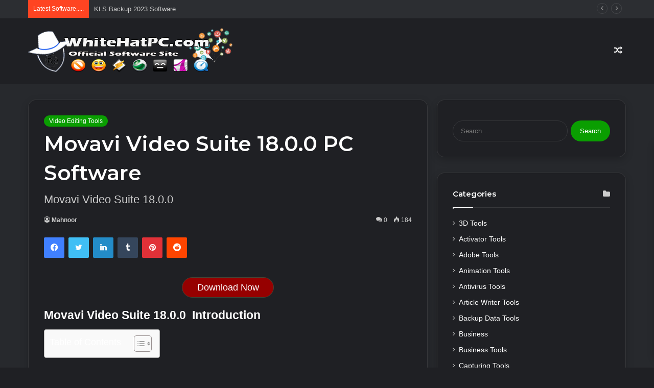

--- FILE ---
content_type: text/html; charset=UTF-8
request_url: https://whitehatpc.com/wp-admin/admin-ajax.php?postviews_id=2584&action=tie_postviews&_=1769304589619
body_size: -161
content:
<span class="tie-icon-fire" aria-hidden="true"></span> 184</span>